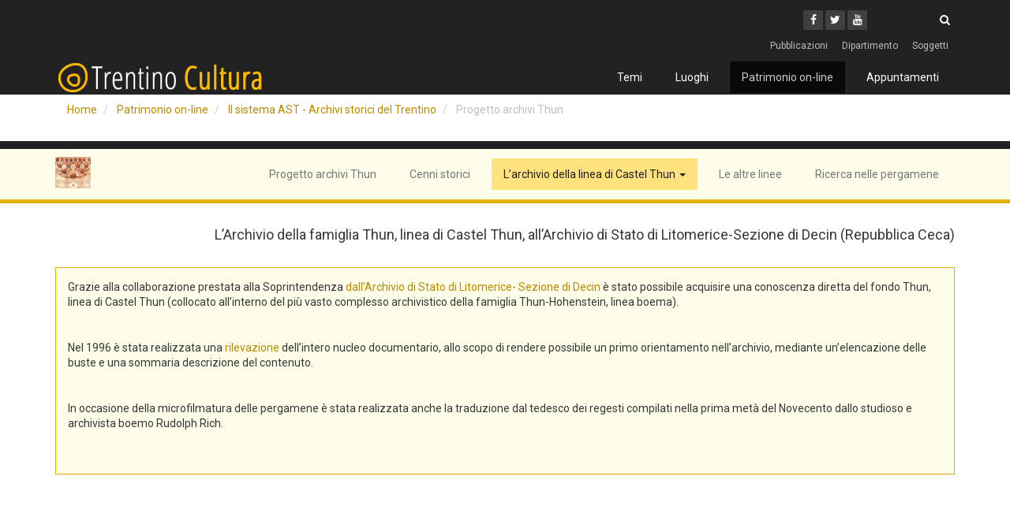

--- FILE ---
content_type: text/html;charset=UTF-8
request_url: https://www.cultura.trentino.it/archivistorici/progettitematici/progettothun/archivioStato;jsessionid=05F312E453253655EE5146984AF6B0AB
body_size: 16625
content:








<!DOCTYPE html>
<!--[if lt IE 7]>      <html class="no-js lt-ie9 lt-ie8 lt-ie7"> <![endif]-->
<!--[if IE 7]>         <html class="no-js lt-ie9 lt-ie8"> <![endif]-->
<!--[if IE 8]>         <html class="no-js lt-ie9"> <![endif]-->
<!--[if gt IE 8]><!--> <html class="no-js"> <!--<![endif]-->
    <head>
        <meta charset="utf-8">
          <meta name="author" content="Trentino Cultura" />		        
		  <meta name="description" content="Trentino Cultura" />		        
		  <meta name="keywords" content="arte, manifestazioni, eventi luoghi, Trentino, vacanze, architettura," />		  
        <meta http-equiv="X-UA-Compatible" content="IE=edge,chrome=1">
        <title>
            
            
            Archivi Storici del Trentino - L’Archivio della famiglia Thun, linea di Castel Thun, all’Archivio di Stato di Litomerice-Sezione di Decin (Repubblica Ceca)
        </title>        
    	<meta name="viewport" content="width=device-width, initial-scale=1, maximum-scale=1">    
    	 
       
        
        <META HTTP-EQUIV="Cache-Control" CONTENT="no-cache, no-store">
        <meta HTTP-EQUIV="Expires" content="-1">
        
          
       <link rel="stylesheet" href="/archivistorici/layout/css/bootstrap.css;jsessionid=E4A785A1AF1DCFAB17B3A18DDB62D0E5">  
         
 
       
       <style>            
            .highlight { 
             /*TCU  CSS*/
	            background-color: yellow;
	            /*bootstrup <mark>...</mark>*/
            }
       </style>
       
       
       <link href="/archivistorici/layout/css/jquery-ui.css;jsessionid=E4A785A1AF1DCFAB17B3A18DDB62D0E5" rel="stylesheet" media="screen">
        
       <!-- TCU  CSS --> 
        
       
       
       <link rel="stylesheet" href="/archivistorici/layout/css/dataTables_1.10.6.bootstrap.css;jsessionid=E4A785A1AF1DCFAB17B3A18DDB62D0E5">
       
       
       <link rel="stylesheet" href="/archivistorici/layout/css/font-awesome.min.css;jsessionid=E4A785A1AF1DCFAB17B3A18DDB62D0E5">
       
       <link rel="stylesheet" href="/archivistorici/layout/css/ez.css;jsessionid=E4A785A1AF1DCFAB17B3A18DDB62D0E5">    
       
       <link rel="stylesheet" href="/archivistorici/layout/css/main.css;jsessionid=E4A785A1AF1DCFAB17B3A18DDB62D0E5"> 
       
       <!-- Google tag (gtag.js) --> 
       <script async src="https://www.googletagmanager.com/gtag/js?id=G-HM6113HTDC"></script> 
       <script> 
       window.dataLayer = window.dataLayer || []; 
       function gtag(){dataLayer.push(arguments);} gtag('js', new Date()); gtag('config', 'G-HM6113HTDC'); 
       </script>
       
       <script src="/archivistorici/layout/js/vendor/modernizr-2.6.2-respond-1.1.0.min.js;jsessionid=E4A785A1AF1DCFAB17B3A18DDB62D0E5"></script> 
       
   
    <script src="/archivistorici/layout/js/vendor/jquery-1.11.1.min.js;jsessionid=E4A785A1AF1DCFAB17B3A18DDB62D0E5"></script>
    <script src="/archivistorici/layout/js/vendor/bootstrap.min.js;jsessionid=E4A785A1AF1DCFAB17B3A18DDB62D0E5"></script>
    
    <script src="/archivistorici/layout/js/vendor/bootstrap-treeview.js;jsessionid=E4A785A1AF1DCFAB17B3A18DDB62D0E5"></script>
    
     
    <script src="/archivistorici/layout/js/jquery/jquery-ui.min.js;jsessionid=E4A785A1AF1DCFAB17B3A18DDB62D0E5"></script>	 
    
    

    
    <script src="/archivistorici/layout/js/vendor/jquery.dataTables_1.10.6.min.js;jsessionid=E4A785A1AF1DCFAB17B3A18DDB62D0E5"></script>
    <script src="/archivistorici/layout/js/vendor/dataTables_1.10.6.bootstrap.js;jsessionid=E4A785A1AF1DCFAB17B3A18DDB62D0E5"></script>
    
    <script src="/archivistorici/layout/js/main.js;jsessionid=E4A785A1AF1DCFAB17B3A18DDB62D0E5"></script>
    <script src="/archivistorici/layout/js/imagepanner.js;jsessionid=E4A785A1AF1DCFAB17B3A18DDB62D0E5"></script>    
    
    
    <script src="/archivistorici/layout/js/vendor/autotrack.js;jsessionid=E4A785A1AF1DCFAB17B3A18DDB62D0E5"></script>
    
    
    
    
</head>

<body>
  <div id="page">
   
    



<header>
  <div class="top-bar">
     <div class="container">
      <div class="row">
	    <div class="col-sm-6">
	                     
           
	    </div>
        <div class="col-sm-6">
         <div class="social">
          <ul class="social-share">
            <li><a aria-label="Facebook" target="_blank" href="https://www.facebook.com/trentino.cultura.5"><i class="fa fa-facebook"><span class="sr-only">Facebook</span></i></a></li>
            <li><a aria-label="Twitter" target="_blank" href="https://twitter.com/CulturaTrentino"><i class="fa fa-twitter"><span class="sr-only">Twitter</span></i></a></li>
            <li><a aria-label="Youtube" target="_blank" href="https://www.youtube.com/channel/UCYpj2yhI7kFsiDBJHwBQ0ug"><span class="sr-only">Youtube</span><i class="fa fa-youtube"></i></a></li>
          </ul>
          <div class="search">
            <form role="form" class="form form-search" method="get" action="https://www.cultura.trentino.it/content/search" id="site-wide-search">
                <label for="site-wide-search-field" class="control-label sr-only">Cerca</label>
                <input type="search" name="SearchText" id="site-wide-search-field" class="search-form" autocomplete="off" placeholder="Cerca">
                <button type="submit"><i class="fa fa-search"><span class="sr-only">Cerca</span></i></button>
            </form>
          </div>
        </div>
      </div>
    </div>
  </div><!--/.container-->
  <div class="container">

    
<nav class="nav-tools">
  <ul class="nav nav-pills pull-right">
          <li>
        <a href="http://www.cultura.trentino.it/Pubblicazioni">Pubblicazioni</a>
      </li>
          <li>
        <a href="http://www.cultura.trentino.it/Il-Dipartimento">Dipartimento</a>
      </li>
          <li>
        <a href="http://www.cultura.trentino.it/Soggetti">Soggetti</a>
      </li>
      </ul>
</nav>
  </div>
</div><!--/.top-bar-->      
<nav class="navbar navbar-inverse" role="navigation">
  <div class="container">
    <div class="navbar-header">
      <button type="button" class="navbar-toggle" data-toggle="collapse" data-target=".navbar-collapse">
        <span class="sr-only">Toggle navigation</span>
        <span class="icon-bar"></span>
        <span class="icon-bar"></span>
        <span class="icon-bar"></span>
      </button>
      <a class="navbar-brand" href="http://www.cultura.trentino.it/"><img src="/archivistorici/layout/css/images/logo.png;jsessionid=E4A785A1AF1DCFAB17B3A18DDB62D0E5" alt="Trentino Cultura"></a>
      <!--<a class="navbar-brand" href="index.html"><img src="images/logo-black.png" alt="logo"></a>-->
    </div>

    <div class="collapse navbar-collapse navbar-right">

      
            <ul class="nav navbar-nav">

                      <li id="node_id_22155" class="firstli">
  
	<a href="http://www.cultura.trentino.it/Temi">Temi</a>
  

</li>                      <li id="node_id_22162" class="dropdown">
  
	<a href="http://www.cultura.trentino.it/Luoghi">Luoghi</a>
  

</li>                        <li id="node_id_22186" class="active dropdown">
  
	<a href="http://www.cultura.trentino.it/Patrimonio-on-line">Patrimonio on-line</a>
  

</li>                         <li id="node_id_298848" class="lastli">
  
	<a href="http://www.cultura.trentino.it/Appuntamenti">Appuntamenti</a>


</li>              </ul>

      
    </div>
  </div><!--/.container-->
</nav><!--/nav-->    
</header>
       
<div class="container">
  <ul class="breadcrumb">
   <li>
        <a href="http://www.cultura.trentino.it/">Home</a>
   </li>
   <li>
       <a href="http://www.cultura.trentino.it/Patrimonio-on-line">Patrimonio on-line</a>
   </li>
   
   
   
   
      <li>
        
        <a href="/archivistorici/home;jsessionid=E4A785A1AF1DCFAB17B3A18DDB62D0E5">Il sistema AST - Archivi storici del Trentino</a>
      </li>      
      
         <li class="active">
            Progetto archivi Thun
         </li>
      
             
      
  </ul>
</div>
<!-- Path content: END -->



    
	




<nav id="ast_menu" class="navbar navbar-default astval-navbar" role="navigation">
  <div class="container">
    <div class="navbar-header">
      <button type="button" class="navbar-toggle" data-toggle="collapse" data-target="#ast_navbar">
        <span class="sr-only">Toggle navigation</span>
        <span class="icon-bar"></span>
        <span class="icon-bar"></span>
        <span class="icon-bar"></span>
      </button>
      
      <a class="navbar-brand" href="/archivistorici/progettitematici/progettothun/home;jsessionid=E4A785A1AF1DCFAB17B3A18DDB62D0E5">
         <img alt="AST" src="/archivistorici/layout/css/images/logo_thun.jpg;jsessionid=E4A785A1AF1DCFAB17B3A18DDB62D0E5" height="40px">
      </a>
      <!--<img src="/extension/opencontent/design/tcu/images/logo.png" alt="Trentino Cultura"></a>
      <a class="navbar-brand" href="index.html"><img src="images/logo-black.png" alt="logo"></a>-->
    </div>

    <div id="ast_navbar" class="collapse navbar-collapse navbar-right">     
            <ul class="nav navbar-nav">
                      
                      <li class=" firstli">                       
	                    <a href="/archivistorici/progettitematici/progettothun/home;jsessionid=E4A785A1AF1DCFAB17B3A18DDB62D0E5">Progetto archivi Thun</a>
                      </li>
                      
                      <li class=""> 
                         
	                     <a href="/archivistorici/progettitematici/progettothun/cenniStorici;jsessionid=E4A785A1AF1DCFAB17B3A18DDB62D0E5">Cenni storici</a>
                      </li>
                      <li class="dropdown active">
                        <a class="dropdown-toggle" data-toggle="dropdown" href="#">
                           L’archivio della linea di Castel Thun
                            <span class="caret"></span>
                        </a>
                        <ul class="dropdown-menu">
                           <li class="">
                             
						     <a class="link" href="/archivistorici/progettitematici/progettothun/archivioTrento;jsessionid=E4A785A1AF1DCFAB17B3A18DDB62D0E5">                               
                                  Presso l’Archivio provinciale di Trento</a>
                           </li>
                           <li class="active">
                           
                               <a class="link" href="/archivistorici/progettitematici/progettothun/archivioStato;jsessionid=E4A785A1AF1DCFAB17B3A18DDB62D0E5">
                                  Presso l’Archivio di Stato di Litomerice</a>
                           </li>
                           <li class="">
                           
                               <a class="link" href="/archivistorici/progettitematici/progettothun/ricostruzioneVirtuale;jsessionid=E4A785A1AF1DCFAB17B3A18DDB62D0E5">                               
                                  Ricostruzione virtuale del fondo pergamene</a>
                           </li>
                         </ul>
                      </li>
                      <li class=""> 
                         
	                     <a href="/archivistorici/progettitematici/progettothun/altreLinee;jsessionid=E4A785A1AF1DCFAB17B3A18DDB62D0E5">
	                     Le altre linee</a>
                      </li>
                      
                      <li class=""> 
                         
	                     <a href="/archivistorici/sistema/progettothun/ricercaTutteLinee;jsessionid=E4A785A1AF1DCFAB17B3A18DDB62D0E5">
	                     Ricerca nelle pergamene</a>
                      </li>    
                                    
            </ul>
    </div>
  </div><!--/.container-->
</nav><!--/nav-->





      
    <div class="container">
         <div class="content-view-full class-folder row">
              <div class="content-main wide" id="hightlight-page-content">
                  



<div class="page-header" style="text-align: right;">
	<h4>L’Archivio della famiglia Thun, linea di Castel Thun, all’Archivio di Stato di Litomerice-Sezione di Decin (Repubblica Ceca)</h4>
</div>
<div id="page-content">
   <div class="tab-content">
       <div id="tab-dettaglio" class="tab-pane fade in active">
           <div class="panel-group" role="tablist" >
               <div class="panel panel-default esterna">
                   <!-- 
                   <div class="panel-heading" role="tab">      
                   </div>-->
                   <div class="panel-collapse collapse in" role="tabpanel" aria-labelledby="headingOne">
                      <div class="panel-body">  
                        
                        
                        <p>Grazie alla collaborazione prestata alla Soprintendenza <a href="http://www.soalitomerice.cz/content/pobocka-decin">dall’Archivio di Stato di Litomerice- Sezione di Decin</a> è stato possibile acquisire una conoscenza diretta del fondo Thun, linea di Castel Thun (collocato all’interno del più vasto complesso archivistico della famiglia Thun-Hohenstein, linea boema). </p>
                        <p>&nbsp;</p>
                        
                        <p>Nel 1996 è stata realizzata una <a href="/archivistorici/layout/css/images/Rilevazione_Decin.pdf;jsessionid=E4A785A1AF1DCFAB17B3A18DDB62D0E5">rilevazione</a> dell’intero nucleo documentario, allo scopo di rendere possibile un primo orientamento nell’archivio, mediante un’elencazione delle buste e una sommaria descrizione del contenuto.</p>
                        <p>&nbsp;</p>
                        
                        <p>In occasione della microfilmatura delle pergamene è stata realizzata anche la traduzione dal tedesco dei regesti compilati nella prima metà del Novecento dallo studioso e archivista boemo Rudolph Rich.</p>
                        <p>&nbsp;</p>          
                      </div>
                  </div>
              </div>
          </div>
      </div>
   </div>
</div>

 
              </div>
         </div>
    </div>
    




<div id="footer">
<div class="container">
  
    <ul class="legal nav nav-pills">
        <li><a href="https://www.cultura.trentino.it/Legal/Accessibilita">Accessibilità</a></li>
        <li><a href="https://www.cultura.trentino.it/Legal/Privacy">Privacy</a></li>
        <li><a href="https://www.cultura.trentino.it/Legal/Note-legali">Note legali</a></li>
      </ul>
  	</div>

  <div class="siteinfo">
    <div class="container">

      <div class="row">
        <div class="col-sm-9 col-md-10">

          
          <p>&copy; 2014 - 2016 TrentinoCultura - Ideazione e coordinamento a cura del Dipartimento Cultura, Turismo, Promozione e Sport</p>
	        <p><i class="fa fa-envelope"></i><a href="mailto:trentino.cultura@provincia.tn.it"> scrivi alla redazione</a></p>
        </div>
        <div class="col-sm-3 col-md-2">
          <a href="http://www.provincia.tn.it/" target="_blank" title="Provincia Autonoma di Trento">
	          <img class="img-responsive" src="/archivistorici/layout/css/images/logo-pat-da-trentino-cultura.png;jsessionid=E4A785A1AF1DCFAB17B3A18DDB62D0E5" alt="Provincia Autonoma di Trento" />
          </a>
        </div>
      </div>
    </div>
  </div>

	<div class="container">
		<p class="right">
			
			        <a href="https://secure.trentinocultura.net/">aree riservate operatori</a>
					</p>
	</div>
</div>





	
 </div><!--/#page-->
 <script type="text/javascript">
 $(document).ready(function() {
  $(window).keydown(function(event){
    if(event.keyCode == 13) {
      event.preventDefault();
      return false;
    }
  });
});
 </script>
 <script>	
 /*
	(function(i,s,o,g,r,a,m){i['GoogleAnalyticsObject']=r;i[r]=i[r]||function(){
	(i[r].q=i[r].q||[]).push(arguments)},i[r].l=1*new Date();a=s.createElement(o),
	m=s.getElementsByTagName(o)[0];a.async=1;a.src=g;m.parentNode.insertBefore(a,m)
	})(window,document,'script','//www.google-analytics.com/analytics.js','ga');	
	ga('create', 'UA-57396401-1' , 'auto');
	ga('require', 'urlChangeTracker');
	ga('send', 'pageview');
	//ga('send', 'pageview', '/archivistorici');
	*/
 </script>

</body>

</html>




